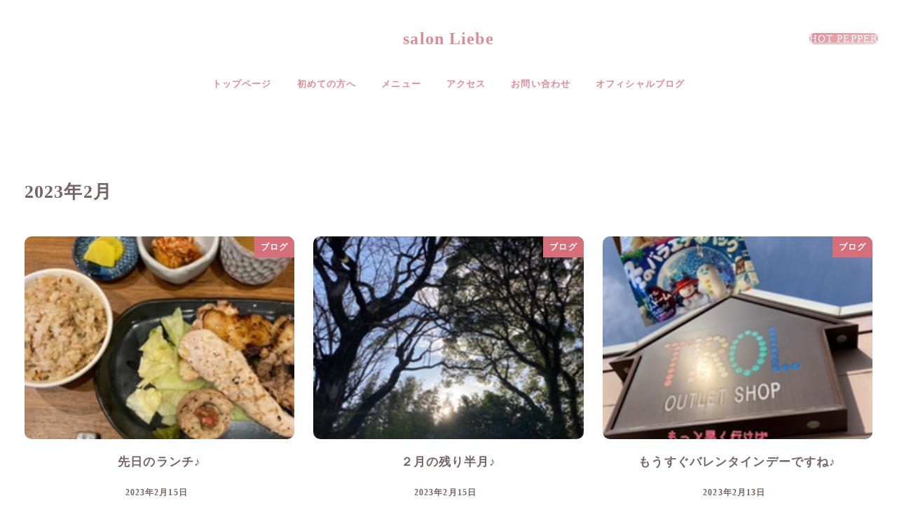

--- FILE ---
content_type: text/html; charset=UTF-8
request_url: https://salon-liebe.net/2023/02/
body_size: 13801
content:
<!DOCTYPE html>
<html lang="ja" data-sticky-footer="true" data-scrolled="false">

<head>
			<meta charset="UTF-8">
		<meta name="viewport" content="width=device-width, initial-scale=1, minimum-scale=1, viewport-fit=cover">
		<title>2023年2月 &#8211; salon Liebe</title>
<meta name='robots' content='max-image-preview:large' />
					<meta property="og:title" content="2023年2月">
		
					<meta property="og:type" content="blog">
		
					<meta property="og:url" content="https://salon-liebe.net/2023/02/">
		
		
					<meta property="og:site_name" content="salon Liebe">
		
					<meta property="og:description" content="福岡県の美肌コラーゲン脱毛ならLiebe【リーベ】">
		
					<meta property="og:locale" content="ja_JP">
		
				<link rel="alternate" type="application/rss+xml" title="salon Liebe &raquo; フィード" href="https://salon-liebe.net/feed/" />
<link rel="alternate" type="application/rss+xml" title="salon Liebe &raquo; コメントフィード" href="https://salon-liebe.net/comments/feed/" />
		<link rel="profile" href="http://gmpg.org/xfn/11">
				<style id='wp-img-auto-sizes-contain-inline-css' type='text/css'>
img:is([sizes=auto i],[sizes^="auto," i]){contain-intrinsic-size:3000px 1500px}
/*# sourceURL=wp-img-auto-sizes-contain-inline-css */
</style>
<link rel='stylesheet' id='sbi_styles-css' href='https://salon-liebe.net/wp-content/plugins/instagram-feed/css/sbi-styles.min.css?ver=6.6.1' type='text/css' media='all' />
<link rel='stylesheet' id='wp-like-me-box-css' href='https://salon-liebe.net/wp-content/themes/snow-monkey/vendor/inc2734/wp-like-me-box/src/assets/css/wp-like-me-box.css?ver=1719555818' type='text/css' media='all' />
<link rel='stylesheet' id='slick-carousel-css' href='https://salon-liebe.net/wp-content/themes/snow-monkey/vendor/inc2734/wp-awesome-widgets/src/assets/packages/slick-carousel/slick/slick.css?ver=1719555818' type='text/css' media='all' />
<link rel='stylesheet' id='slick-carousel-theme-css' href='https://salon-liebe.net/wp-content/themes/snow-monkey/vendor/inc2734/wp-awesome-widgets/src/assets/packages/slick-carousel/slick/slick-theme.css?ver=1719555818' type='text/css' media='all' />
<link rel='stylesheet' id='wp-awesome-widgets-css' href='https://salon-liebe.net/wp-content/themes/snow-monkey/vendor/inc2734/wp-awesome-widgets/src/assets/css/app.css?ver=1719555818' type='text/css' media='all' />
<link rel='stylesheet' id='wp-share-buttons-css' href='https://salon-liebe.net/wp-content/themes/snow-monkey/vendor/inc2734/wp-share-buttons/src/assets/css/wp-share-buttons.css?ver=1719555818' type='text/css' media='all' />
<link rel='stylesheet' id='wp-pure-css-gallery-css' href='https://salon-liebe.net/wp-content/themes/snow-monkey/vendor/inc2734/wp-pure-css-gallery/src/assets/css/wp-pure-css-gallery.css?ver=1719555818' type='text/css' media='all' />
<style id='wp-emoji-styles-inline-css' type='text/css'>

	img.wp-smiley, img.emoji {
		display: inline !important;
		border: none !important;
		box-shadow: none !important;
		height: 1em !important;
		width: 1em !important;
		margin: 0 0.07em !important;
		vertical-align: -0.1em !important;
		background: none !important;
		padding: 0 !important;
	}
/*# sourceURL=wp-emoji-styles-inline-css */
</style>
<style id='wp-block-library-inline-css' type='text/css'>
:root{--wp-block-synced-color:#7a00df;--wp-block-synced-color--rgb:122,0,223;--wp-bound-block-color:var(--wp-block-synced-color);--wp-editor-canvas-background:#ddd;--wp-admin-theme-color:#007cba;--wp-admin-theme-color--rgb:0,124,186;--wp-admin-theme-color-darker-10:#006ba1;--wp-admin-theme-color-darker-10--rgb:0,107,160.5;--wp-admin-theme-color-darker-20:#005a87;--wp-admin-theme-color-darker-20--rgb:0,90,135;--wp-admin-border-width-focus:2px}@media (min-resolution:192dpi){:root{--wp-admin-border-width-focus:1.5px}}.wp-element-button{cursor:pointer}:root .has-very-light-gray-background-color{background-color:#eee}:root .has-very-dark-gray-background-color{background-color:#313131}:root .has-very-light-gray-color{color:#eee}:root .has-very-dark-gray-color{color:#313131}:root .has-vivid-green-cyan-to-vivid-cyan-blue-gradient-background{background:linear-gradient(135deg,#00d084,#0693e3)}:root .has-purple-crush-gradient-background{background:linear-gradient(135deg,#34e2e4,#4721fb 50%,#ab1dfe)}:root .has-hazy-dawn-gradient-background{background:linear-gradient(135deg,#faaca8,#dad0ec)}:root .has-subdued-olive-gradient-background{background:linear-gradient(135deg,#fafae1,#67a671)}:root .has-atomic-cream-gradient-background{background:linear-gradient(135deg,#fdd79a,#004a59)}:root .has-nightshade-gradient-background{background:linear-gradient(135deg,#330968,#31cdcf)}:root .has-midnight-gradient-background{background:linear-gradient(135deg,#020381,#2874fc)}:root{--wp--preset--font-size--normal:16px;--wp--preset--font-size--huge:42px}.has-regular-font-size{font-size:1em}.has-larger-font-size{font-size:2.625em}.has-normal-font-size{font-size:var(--wp--preset--font-size--normal)}.has-huge-font-size{font-size:var(--wp--preset--font-size--huge)}.has-text-align-center{text-align:center}.has-text-align-left{text-align:left}.has-text-align-right{text-align:right}.has-fit-text{white-space:nowrap!important}#end-resizable-editor-section{display:none}.aligncenter{clear:both}.items-justified-left{justify-content:flex-start}.items-justified-center{justify-content:center}.items-justified-right{justify-content:flex-end}.items-justified-space-between{justify-content:space-between}.screen-reader-text{border:0;clip-path:inset(50%);height:1px;margin:-1px;overflow:hidden;padding:0;position:absolute;width:1px;word-wrap:normal!important}.screen-reader-text:focus{background-color:#ddd;clip-path:none;color:#444;display:block;font-size:1em;height:auto;left:5px;line-height:normal;padding:15px 23px 14px;text-decoration:none;top:5px;width:auto;z-index:100000}html :where(.has-border-color){border-style:solid}html :where([style*=border-top-color]){border-top-style:solid}html :where([style*=border-right-color]){border-right-style:solid}html :where([style*=border-bottom-color]){border-bottom-style:solid}html :where([style*=border-left-color]){border-left-style:solid}html :where([style*=border-width]){border-style:solid}html :where([style*=border-top-width]){border-top-style:solid}html :where([style*=border-right-width]){border-right-style:solid}html :where([style*=border-bottom-width]){border-bottom-style:solid}html :where([style*=border-left-width]){border-left-style:solid}html :where(img[class*=wp-image-]){height:auto;max-width:100%}:where(figure){margin:0 0 1em}html :where(.is-position-sticky){--wp-admin--admin-bar--position-offset:var(--wp-admin--admin-bar--height,0px)}@media screen and (max-width:600px){html :where(.is-position-sticky){--wp-admin--admin-bar--position-offset:0px}}

/*# sourceURL=wp-block-library-inline-css */
</style><style id='wp-block-paragraph-inline-css' type='text/css'>
.is-small-text{font-size:.875em}.is-regular-text{font-size:1em}.is-large-text{font-size:2.25em}.is-larger-text{font-size:3em}.has-drop-cap:not(:focus):first-letter{float:left;font-size:8.4em;font-style:normal;font-weight:100;line-height:.68;margin:.05em .1em 0 0;text-transform:uppercase}body.rtl .has-drop-cap:not(:focus):first-letter{float:none;margin-left:.1em}p.has-drop-cap.has-background{overflow:hidden}:root :where(p.has-background){padding:1.25em 2.375em}:where(p.has-text-color:not(.has-link-color)) a{color:inherit}p.has-text-align-left[style*="writing-mode:vertical-lr"],p.has-text-align-right[style*="writing-mode:vertical-rl"]{rotate:180deg}
/*# sourceURL=https://salon-liebe.net/wp-includes/blocks/paragraph/style.min.css */
</style>
<style id='global-styles-inline-css' type='text/css'>
:root{--wp--preset--aspect-ratio--square: 1;--wp--preset--aspect-ratio--4-3: 4/3;--wp--preset--aspect-ratio--3-4: 3/4;--wp--preset--aspect-ratio--3-2: 3/2;--wp--preset--aspect-ratio--2-3: 2/3;--wp--preset--aspect-ratio--16-9: 16/9;--wp--preset--aspect-ratio--9-16: 9/16;--wp--preset--color--black: #000000;--wp--preset--color--cyan-bluish-gray: #abb8c3;--wp--preset--color--white: #ffffff;--wp--preset--color--pale-pink: #f78da7;--wp--preset--color--vivid-red: #cf2e2e;--wp--preset--color--luminous-vivid-orange: #ff6900;--wp--preset--color--luminous-vivid-amber: #fcb900;--wp--preset--color--light-green-cyan: #7bdcb5;--wp--preset--color--vivid-green-cyan: #00d084;--wp--preset--color--pale-cyan-blue: #8ed1fc;--wp--preset--color--vivid-cyan-blue: #0693e3;--wp--preset--color--vivid-purple: #9b51e0;--wp--preset--color--sm-accent: var(--accent-color);--wp--preset--color--sm-sub-accent: var(--sub-accent-color);--wp--preset--color--sm-text: var(--_color-text);--wp--preset--color--sm-text-alt: var(--_color-white);--wp--preset--color--sm-lightest-gray: var(--_lightest-color-gray);--wp--preset--color--sm-lighter-gray: var(--_lighter-color-gray);--wp--preset--color--sm-light-gray: var(--_light-color-gray);--wp--preset--color--sm-gray: var(--_color-gray);--wp--preset--color--sm-dark-gray: var(--_dark-color-gray);--wp--preset--color--sm-darker-gray: var(--_darker-color-gray);--wp--preset--color--sm-darkest-gray: var(--_darkest-color-gray);--wp--preset--gradient--vivid-cyan-blue-to-vivid-purple: linear-gradient(135deg,rgb(6,147,227) 0%,rgb(155,81,224) 100%);--wp--preset--gradient--light-green-cyan-to-vivid-green-cyan: linear-gradient(135deg,rgb(122,220,180) 0%,rgb(0,208,130) 100%);--wp--preset--gradient--luminous-vivid-amber-to-luminous-vivid-orange: linear-gradient(135deg,rgb(252,185,0) 0%,rgb(255,105,0) 100%);--wp--preset--gradient--luminous-vivid-orange-to-vivid-red: linear-gradient(135deg,rgb(255,105,0) 0%,rgb(207,46,46) 100%);--wp--preset--gradient--very-light-gray-to-cyan-bluish-gray: linear-gradient(135deg,rgb(238,238,238) 0%,rgb(169,184,195) 100%);--wp--preset--gradient--cool-to-warm-spectrum: linear-gradient(135deg,rgb(74,234,220) 0%,rgb(151,120,209) 20%,rgb(207,42,186) 40%,rgb(238,44,130) 60%,rgb(251,105,98) 80%,rgb(254,248,76) 100%);--wp--preset--gradient--blush-light-purple: linear-gradient(135deg,rgb(255,206,236) 0%,rgb(152,150,240) 100%);--wp--preset--gradient--blush-bordeaux: linear-gradient(135deg,rgb(254,205,165) 0%,rgb(254,45,45) 50%,rgb(107,0,62) 100%);--wp--preset--gradient--luminous-dusk: linear-gradient(135deg,rgb(255,203,112) 0%,rgb(199,81,192) 50%,rgb(65,88,208) 100%);--wp--preset--gradient--pale-ocean: linear-gradient(135deg,rgb(255,245,203) 0%,rgb(182,227,212) 50%,rgb(51,167,181) 100%);--wp--preset--gradient--electric-grass: linear-gradient(135deg,rgb(202,248,128) 0%,rgb(113,206,126) 100%);--wp--preset--gradient--midnight: linear-gradient(135deg,rgb(2,3,129) 0%,rgb(40,116,252) 100%);--wp--preset--font-size--small: 13px;--wp--preset--font-size--medium: 20px;--wp--preset--font-size--large: 36px;--wp--preset--font-size--x-large: 42px;--wp--preset--font-size--sm-xs: 0.8rem;--wp--preset--font-size--sm-s: 0.88rem;--wp--preset--font-size--sm-m: 1rem;--wp--preset--font-size--sm-l: 1.14rem;--wp--preset--font-size--sm-xl: 1.33rem;--wp--preset--font-size--sm-2-xl: 1.6rem;--wp--preset--font-size--sm-3-xl: 2rem;--wp--preset--font-size--sm-4-xl: 2.66rem;--wp--preset--font-size--sm-5-xl: 4rem;--wp--preset--font-size--sm-6-xl: 8rem;--wp--preset--spacing--20: var(--_s-2);--wp--preset--spacing--30: var(--_s-1);--wp--preset--spacing--40: var(--_s1);--wp--preset--spacing--50: var(--_s2);--wp--preset--spacing--60: var(--_s3);--wp--preset--spacing--70: var(--_s4);--wp--preset--spacing--80: var(--_s5);--wp--preset--shadow--natural: 6px 6px 9px rgba(0, 0, 0, 0.2);--wp--preset--shadow--deep: 12px 12px 50px rgba(0, 0, 0, 0.4);--wp--preset--shadow--sharp: 6px 6px 0px rgba(0, 0, 0, 0.2);--wp--preset--shadow--outlined: 6px 6px 0px -3px rgb(255, 255, 255), 6px 6px rgb(0, 0, 0);--wp--preset--shadow--crisp: 6px 6px 0px rgb(0, 0, 0);--wp--custom--slim-width: 46rem;--wp--custom--content-max-width: var(--_global--container-max-width);--wp--custom--content-width: var(--wp--custom--content-max-width);--wp--custom--content-wide-width: calc(var(--wp--custom--content-width) + 240px);--wp--custom--has-sidebar-main-basis: var(--wp--custom--slim-width);--wp--custom--has-sidebar-sidebar-basis: 336px;}:root { --wp--style--global--content-size: var(--wp--custom--content-width);--wp--style--global--wide-size: var(--wp--custom--content-wide-width); }:where(body) { margin: 0; }.wp-site-blocks > .alignleft { float: left; margin-right: 2em; }.wp-site-blocks > .alignright { float: right; margin-left: 2em; }.wp-site-blocks > .aligncenter { justify-content: center; margin-left: auto; margin-right: auto; }:where(.wp-site-blocks) > * { margin-block-start: var(--_margin1); margin-block-end: 0; }:where(.wp-site-blocks) > :first-child { margin-block-start: 0; }:where(.wp-site-blocks) > :last-child { margin-block-end: 0; }:root { --wp--style--block-gap: var(--_margin1); }:root :where(.is-layout-flow) > :first-child{margin-block-start: 0;}:root :where(.is-layout-flow) > :last-child{margin-block-end: 0;}:root :where(.is-layout-flow) > *{margin-block-start: var(--_margin1);margin-block-end: 0;}:root :where(.is-layout-constrained) > :first-child{margin-block-start: 0;}:root :where(.is-layout-constrained) > :last-child{margin-block-end: 0;}:root :where(.is-layout-constrained) > *{margin-block-start: var(--_margin1);margin-block-end: 0;}:root :where(.is-layout-flex){gap: var(--_margin1);}:root :where(.is-layout-grid){gap: var(--_margin1);}.is-layout-flow > .alignleft{float: left;margin-inline-start: 0;margin-inline-end: 2em;}.is-layout-flow > .alignright{float: right;margin-inline-start: 2em;margin-inline-end: 0;}.is-layout-flow > .aligncenter{margin-left: auto !important;margin-right: auto !important;}.is-layout-constrained > .alignleft{float: left;margin-inline-start: 0;margin-inline-end: 2em;}.is-layout-constrained > .alignright{float: right;margin-inline-start: 2em;margin-inline-end: 0;}.is-layout-constrained > .aligncenter{margin-left: auto !important;margin-right: auto !important;}.is-layout-constrained > :where(:not(.alignleft):not(.alignright):not(.alignfull)){max-width: var(--wp--style--global--content-size);margin-left: auto !important;margin-right: auto !important;}.is-layout-constrained > .alignwide{max-width: var(--wp--style--global--wide-size);}body .is-layout-flex{display: flex;}.is-layout-flex{flex-wrap: wrap;align-items: center;}.is-layout-flex > :is(*, div){margin: 0;}body .is-layout-grid{display: grid;}.is-layout-grid > :is(*, div){margin: 0;}body{padding-top: 0px;padding-right: 0px;padding-bottom: 0px;padding-left: 0px;}a:where(:not(.wp-element-button)){color: var(--wp--preset--color--sm-accent);text-decoration: underline;}:root :where(.wp-element-button, .wp-block-button__link){background-color: var(--wp--preset--color--sm-accent);border-radius: var(--_global--border-radius);border-width: 0;color: var(--wp--preset--color--sm-text-alt);font-family: inherit;font-size: inherit;font-style: inherit;font-weight: inherit;letter-spacing: inherit;line-height: inherit;padding-top: calc(var(--_padding-1) * .5);padding-right: var(--_padding-1);padding-bottom: calc(var(--_padding-1) * .5);padding-left: var(--_padding-1);text-decoration: none;text-transform: inherit;}.has-black-color{color: var(--wp--preset--color--black) !important;}.has-cyan-bluish-gray-color{color: var(--wp--preset--color--cyan-bluish-gray) !important;}.has-white-color{color: var(--wp--preset--color--white) !important;}.has-pale-pink-color{color: var(--wp--preset--color--pale-pink) !important;}.has-vivid-red-color{color: var(--wp--preset--color--vivid-red) !important;}.has-luminous-vivid-orange-color{color: var(--wp--preset--color--luminous-vivid-orange) !important;}.has-luminous-vivid-amber-color{color: var(--wp--preset--color--luminous-vivid-amber) !important;}.has-light-green-cyan-color{color: var(--wp--preset--color--light-green-cyan) !important;}.has-vivid-green-cyan-color{color: var(--wp--preset--color--vivid-green-cyan) !important;}.has-pale-cyan-blue-color{color: var(--wp--preset--color--pale-cyan-blue) !important;}.has-vivid-cyan-blue-color{color: var(--wp--preset--color--vivid-cyan-blue) !important;}.has-vivid-purple-color{color: var(--wp--preset--color--vivid-purple) !important;}.has-sm-accent-color{color: var(--wp--preset--color--sm-accent) !important;}.has-sm-sub-accent-color{color: var(--wp--preset--color--sm-sub-accent) !important;}.has-sm-text-color{color: var(--wp--preset--color--sm-text) !important;}.has-sm-text-alt-color{color: var(--wp--preset--color--sm-text-alt) !important;}.has-sm-lightest-gray-color{color: var(--wp--preset--color--sm-lightest-gray) !important;}.has-sm-lighter-gray-color{color: var(--wp--preset--color--sm-lighter-gray) !important;}.has-sm-light-gray-color{color: var(--wp--preset--color--sm-light-gray) !important;}.has-sm-gray-color{color: var(--wp--preset--color--sm-gray) !important;}.has-sm-dark-gray-color{color: var(--wp--preset--color--sm-dark-gray) !important;}.has-sm-darker-gray-color{color: var(--wp--preset--color--sm-darker-gray) !important;}.has-sm-darkest-gray-color{color: var(--wp--preset--color--sm-darkest-gray) !important;}.has-black-background-color{background-color: var(--wp--preset--color--black) !important;}.has-cyan-bluish-gray-background-color{background-color: var(--wp--preset--color--cyan-bluish-gray) !important;}.has-white-background-color{background-color: var(--wp--preset--color--white) !important;}.has-pale-pink-background-color{background-color: var(--wp--preset--color--pale-pink) !important;}.has-vivid-red-background-color{background-color: var(--wp--preset--color--vivid-red) !important;}.has-luminous-vivid-orange-background-color{background-color: var(--wp--preset--color--luminous-vivid-orange) !important;}.has-luminous-vivid-amber-background-color{background-color: var(--wp--preset--color--luminous-vivid-amber) !important;}.has-light-green-cyan-background-color{background-color: var(--wp--preset--color--light-green-cyan) !important;}.has-vivid-green-cyan-background-color{background-color: var(--wp--preset--color--vivid-green-cyan) !important;}.has-pale-cyan-blue-background-color{background-color: var(--wp--preset--color--pale-cyan-blue) !important;}.has-vivid-cyan-blue-background-color{background-color: var(--wp--preset--color--vivid-cyan-blue) !important;}.has-vivid-purple-background-color{background-color: var(--wp--preset--color--vivid-purple) !important;}.has-sm-accent-background-color{background-color: var(--wp--preset--color--sm-accent) !important;}.has-sm-sub-accent-background-color{background-color: var(--wp--preset--color--sm-sub-accent) !important;}.has-sm-text-background-color{background-color: var(--wp--preset--color--sm-text) !important;}.has-sm-text-alt-background-color{background-color: var(--wp--preset--color--sm-text-alt) !important;}.has-sm-lightest-gray-background-color{background-color: var(--wp--preset--color--sm-lightest-gray) !important;}.has-sm-lighter-gray-background-color{background-color: var(--wp--preset--color--sm-lighter-gray) !important;}.has-sm-light-gray-background-color{background-color: var(--wp--preset--color--sm-light-gray) !important;}.has-sm-gray-background-color{background-color: var(--wp--preset--color--sm-gray) !important;}.has-sm-dark-gray-background-color{background-color: var(--wp--preset--color--sm-dark-gray) !important;}.has-sm-darker-gray-background-color{background-color: var(--wp--preset--color--sm-darker-gray) !important;}.has-sm-darkest-gray-background-color{background-color: var(--wp--preset--color--sm-darkest-gray) !important;}.has-black-border-color{border-color: var(--wp--preset--color--black) !important;}.has-cyan-bluish-gray-border-color{border-color: var(--wp--preset--color--cyan-bluish-gray) !important;}.has-white-border-color{border-color: var(--wp--preset--color--white) !important;}.has-pale-pink-border-color{border-color: var(--wp--preset--color--pale-pink) !important;}.has-vivid-red-border-color{border-color: var(--wp--preset--color--vivid-red) !important;}.has-luminous-vivid-orange-border-color{border-color: var(--wp--preset--color--luminous-vivid-orange) !important;}.has-luminous-vivid-amber-border-color{border-color: var(--wp--preset--color--luminous-vivid-amber) !important;}.has-light-green-cyan-border-color{border-color: var(--wp--preset--color--light-green-cyan) !important;}.has-vivid-green-cyan-border-color{border-color: var(--wp--preset--color--vivid-green-cyan) !important;}.has-pale-cyan-blue-border-color{border-color: var(--wp--preset--color--pale-cyan-blue) !important;}.has-vivid-cyan-blue-border-color{border-color: var(--wp--preset--color--vivid-cyan-blue) !important;}.has-vivid-purple-border-color{border-color: var(--wp--preset--color--vivid-purple) !important;}.has-sm-accent-border-color{border-color: var(--wp--preset--color--sm-accent) !important;}.has-sm-sub-accent-border-color{border-color: var(--wp--preset--color--sm-sub-accent) !important;}.has-sm-text-border-color{border-color: var(--wp--preset--color--sm-text) !important;}.has-sm-text-alt-border-color{border-color: var(--wp--preset--color--sm-text-alt) !important;}.has-sm-lightest-gray-border-color{border-color: var(--wp--preset--color--sm-lightest-gray) !important;}.has-sm-lighter-gray-border-color{border-color: var(--wp--preset--color--sm-lighter-gray) !important;}.has-sm-light-gray-border-color{border-color: var(--wp--preset--color--sm-light-gray) !important;}.has-sm-gray-border-color{border-color: var(--wp--preset--color--sm-gray) !important;}.has-sm-dark-gray-border-color{border-color: var(--wp--preset--color--sm-dark-gray) !important;}.has-sm-darker-gray-border-color{border-color: var(--wp--preset--color--sm-darker-gray) !important;}.has-sm-darkest-gray-border-color{border-color: var(--wp--preset--color--sm-darkest-gray) !important;}.has-vivid-cyan-blue-to-vivid-purple-gradient-background{background: var(--wp--preset--gradient--vivid-cyan-blue-to-vivid-purple) !important;}.has-light-green-cyan-to-vivid-green-cyan-gradient-background{background: var(--wp--preset--gradient--light-green-cyan-to-vivid-green-cyan) !important;}.has-luminous-vivid-amber-to-luminous-vivid-orange-gradient-background{background: var(--wp--preset--gradient--luminous-vivid-amber-to-luminous-vivid-orange) !important;}.has-luminous-vivid-orange-to-vivid-red-gradient-background{background: var(--wp--preset--gradient--luminous-vivid-orange-to-vivid-red) !important;}.has-very-light-gray-to-cyan-bluish-gray-gradient-background{background: var(--wp--preset--gradient--very-light-gray-to-cyan-bluish-gray) !important;}.has-cool-to-warm-spectrum-gradient-background{background: var(--wp--preset--gradient--cool-to-warm-spectrum) !important;}.has-blush-light-purple-gradient-background{background: var(--wp--preset--gradient--blush-light-purple) !important;}.has-blush-bordeaux-gradient-background{background: var(--wp--preset--gradient--blush-bordeaux) !important;}.has-luminous-dusk-gradient-background{background: var(--wp--preset--gradient--luminous-dusk) !important;}.has-pale-ocean-gradient-background{background: var(--wp--preset--gradient--pale-ocean) !important;}.has-electric-grass-gradient-background{background: var(--wp--preset--gradient--electric-grass) !important;}.has-midnight-gradient-background{background: var(--wp--preset--gradient--midnight) !important;}.has-small-font-size{font-size: var(--wp--preset--font-size--small) !important;}.has-medium-font-size{font-size: var(--wp--preset--font-size--medium) !important;}.has-large-font-size{font-size: var(--wp--preset--font-size--large) !important;}.has-x-large-font-size{font-size: var(--wp--preset--font-size--x-large) !important;}.has-sm-xs-font-size{font-size: var(--wp--preset--font-size--sm-xs) !important;}.has-sm-s-font-size{font-size: var(--wp--preset--font-size--sm-s) !important;}.has-sm-m-font-size{font-size: var(--wp--preset--font-size--sm-m) !important;}.has-sm-l-font-size{font-size: var(--wp--preset--font-size--sm-l) !important;}.has-sm-xl-font-size{font-size: var(--wp--preset--font-size--sm-xl) !important;}.has-sm-2-xl-font-size{font-size: var(--wp--preset--font-size--sm-2-xl) !important;}.has-sm-3-xl-font-size{font-size: var(--wp--preset--font-size--sm-3-xl) !important;}.has-sm-4-xl-font-size{font-size: var(--wp--preset--font-size--sm-4-xl) !important;}.has-sm-5-xl-font-size{font-size: var(--wp--preset--font-size--sm-5-xl) !important;}.has-sm-6-xl-font-size{font-size: var(--wp--preset--font-size--sm-6-xl) !important;}
/*# sourceURL=global-styles-inline-css */
</style>

<link rel='stylesheet' id='wp-oembed-blog-card-css' href='https://salon-liebe.net/wp-content/themes/snow-monkey/vendor/inc2734/wp-oembed-blog-card/src/assets/css/app.css?ver=1719555818' type='text/css' media='all' />
<link rel='stylesheet' id='spider-css' href='https://salon-liebe.net/wp-content/plugins/snow-monkey-blocks/dist/packages/spider/dist/css/spider.css?ver=1732252966' type='text/css' media='all' />
<link rel='stylesheet' id='snow-monkey-blocks-css' href='https://salon-liebe.net/wp-content/plugins/snow-monkey-blocks/dist/css/blocks.css?ver=1732252966' type='text/css' media='all' />
<link rel='stylesheet' id='snow-monkey-editor-css' href='https://salon-liebe.net/wp-content/plugins/snow-monkey-editor/dist/css/app.css?ver=1732252968' type='text/css' media='all' />
<link rel='stylesheet' id='snow-monkey-forms-css' href='https://salon-liebe.net/wp-content/plugins/snow-monkey-forms/dist/css/app.css?ver=1732252973' type='text/css' media='all' />
<link rel='stylesheet' id='snow-monkey-snow-monkey-forms-app-css' href='https://salon-liebe.net/wp-content/themes/snow-monkey/assets/css/dependency/snow-monkey-forms/app.css?ver=1719555818' type='text/css' media='all' />
<link rel='stylesheet' id='snow-monkey-snow-monkey-forms-theme-css' href='https://salon-liebe.net/wp-content/themes/snow-monkey/assets/css/dependency/snow-monkey-forms/app-theme.css?ver=1719555818' type='text/css' media='all' />
<link rel='stylesheet' id='snow-monkey-snow-monkey-blocks-app-css' href='https://salon-liebe.net/wp-content/themes/snow-monkey/assets/css/dependency/snow-monkey-blocks/app.css?ver=1719555818' type='text/css' media='all' />
<link rel='stylesheet' id='snow-monkey-snow-monkey-blocks-theme-css' href='https://salon-liebe.net/wp-content/themes/snow-monkey/assets/css/dependency/snow-monkey-blocks/app-theme.css?ver=1719555818' type='text/css' media='all' />
<link rel='stylesheet' id='snow-monkey-app-css' href='https://salon-liebe.net/wp-content/themes/snow-monkey/assets/css/app/app.css?ver=1719555818' type='text/css' media='all' />
<style id='snow-monkey-app-inline-css' type='text/css'>
input[type="email"],input[type="number"],input[type="password"],input[type="search"],input[type="tel"],input[type="text"],input[type="url"],textarea { font-size: 15px }
:root { --_margin-scale: 1;--_space: 1.8rem;--_space-unitless: 1.8;--accent-color: #d76f7b;--wp--preset--color--accent-color: var(--accent-color);--dark-accent-color: #af313f;--light-accent-color: #edbfc4;--lighter-accent-color: #fcf5f6;--lightest-accent-color: #ffffff;--sub-accent-color: #e9a7ab;--wp--preset--color--sub-accent-color: var(--sub-accent-color);--dark-sub-accent-color: #d5555d;--light-sub-accent-color: #fdf9f9;--lighter-sub-accent-color: #ffffff;--lightest-sub-accent-color: #ffffff;--header-text-color: #d76f7b;--overlay-header-text-color: #d76f7b;--drop-nav-text-color: #d76f7b;--_half-leading: 0.4;--font-family: serif;--_global--font-family: var(--font-family);--_global--font-size-px: 15px }
html { letter-spacing: 0.07rem }
.p-infobar__inner { background-color: #d76f7b }
.p-infobar__content { color: #fff }
/*# sourceURL=snow-monkey-app-inline-css */
</style>
<link rel='stylesheet' id='snow-monkey-theme-css' href='https://salon-liebe.net/wp-content/themes/snow-monkey/assets/css/app/app-theme.css?ver=1719555818' type='text/css' media='all' />
<style id='snow-monkey-theme-inline-css' type='text/css'>
:root { --entry-content-h2-background-color: #f7f7f7;--entry-content-h2-padding: calc(var(--_space) * 0.25) calc(var(--_space) * 0.25) calc(var(--_space) * 0.25) calc(var(--_space) * 0.5);--entry-content-h3-border-bottom: 1px solid #eee;--entry-content-h3-padding: 0 0 calc(var(--_space) * 0.25);--widget-title-display: flex;--widget-title-flex-direction: row;--widget-title-align-items: center;--widget-title-justify-content: center;--widget-title-pseudo-display: block;--widget-title-pseudo-content: "";--widget-title-pseudo-height: 1px;--widget-title-pseudo-background-color: #111;--widget-title-pseudo-flex: 1 0 0%;--widget-title-pseudo-min-width: 20px;--widget-title-before-margin-right: .5em;--widget-title-after-margin-left: .5em }
body { --entry-content-h2-border-left: 1px solid var(--wp--preset--color--sm-accent) }
/*# sourceURL=snow-monkey-theme-inline-css */
</style>
<link rel='stylesheet' id='RJE_R002LP_common-css' href='https://salon-liebe.net/wp-content/plugins/ruijinen-block-patterns-r002-lp/dist/css/common.css?ver=1732252977' type='text/css' media='all' />
<link rel='stylesheet' id='snow-monkey-blocks-background-parallax-css' href='https://salon-liebe.net/wp-content/plugins/snow-monkey-blocks/dist/css/background-parallax.css?ver=1732252966' type='text/css' media='all' />
<link rel='stylesheet' id='snow-monkey-editor@view-css' href='https://salon-liebe.net/wp-content/plugins/snow-monkey-editor/dist/css/view.css?ver=1732252968' type='text/css' media='all' />
<link rel='stylesheet' id='snow-monkey-footer-cta-css' href='https://salon-liebe.net/wp-content/plugins/snow-monkey-footer-cta/dist/css/app.css?ver=1732252969' type='text/css' media='all' />
<style id='snow-monkey-footer-cta-inline-css' type='text/css'>
.p-footer-cta.p-footer-cta { background-color: rgba(255,255,255, 0.9) }
.p-footer-cta__primary-btn { background-color: #52b534 }
@media (min-width: 64em) { .p-footer-cta__primary-btn:hover,.p-footer-cta__primary-btn:active,.p-footer-cta__primary-btn:focus { background-color: #49a12e } }
.p-footer-cta__secondary-btn { background-color: #d76f7b }
@media (min-width: 64em) { .p-footer-cta__secondary-btn:hover,.p-footer-cta__secondary-btn:active,.p-footer-cta__secondary-btn:focus { background-color: #d15b69 } }
.p-footer-cta__text { color: #333 }
/*# sourceURL=snow-monkey-footer-cta-inline-css */
</style>
<link rel='stylesheet' id='snow-monkey-custom-widgets-app-css' href='https://salon-liebe.net/wp-content/themes/snow-monkey/assets/css/custom-widgets/app.css?ver=1719555818' type='text/css' media='all' />
<link rel='stylesheet' id='snow-monkey-custom-widgets-theme-css' href='https://salon-liebe.net/wp-content/themes/snow-monkey/assets/css/custom-widgets/app-theme.css?ver=1719555818' type='text/css' media='all' />
<link rel='stylesheet' id='snow-monkey-block-library-app-css' href='https://salon-liebe.net/wp-content/themes/snow-monkey/assets/css/block-library/app.css?ver=1719555818' type='text/css' media='all' />
<link rel='stylesheet' id='snow-monkey-block-library-theme-css' href='https://salon-liebe.net/wp-content/themes/snow-monkey/assets/css/block-library/app-theme.css?ver=1719555818' type='text/css' media='all' />
<link rel='stylesheet' id='is-style-RJE_R002LP_hero_media_and_text-front-css' href='https://salon-liebe.net/wp-content/plugins/ruijinen-block-patterns-r002-lp/dist/css/block-styles/snow-monkey-blocks/section-with-bgimage/RJE_R002LP_hero_media_and_text/style-front.css?ver=1732252977' type='text/css' media='all' />
<link rel='stylesheet' id='is-style-RJE_R002LP_spacer_top-front-css' href='https://salon-liebe.net/wp-content/plugins/ruijinen-block-patterns-r002-lp/dist/css/block-styles/core/spacer/RJE_R002LP_spacer_top/style-front.css?ver=1732252977' type='text/css' media='all' />
<link rel='stylesheet' id='is-style-RJE_R002LP_spacer_bottom-front-css' href='https://salon-liebe.net/wp-content/plugins/ruijinen-block-patterns-r002-lp/dist/css/block-styles/core/spacer/RJE_R002LP_spacer_bottom/style-front.css?ver=1732252977' type='text/css' media='all' />
<link rel='stylesheet' id='is-style-RJE_R002LP_hero_one_column-front-css' href='https://salon-liebe.net/wp-content/plugins/ruijinen-block-patterns-r002-lp/dist/css/block-styles/snow-monkey-blocks/section-with-bgimage/RJE_R002LP_hero_one_column/style-front.css?ver=1732252977' type='text/css' media='all' />
<link rel='stylesheet' id='is-style-RJE_R002LP_message_normal-front-css' href='https://salon-liebe.net/wp-content/plugins/ruijinen-block-patterns-r002-lp/dist/css/block-styles/snow-monkey-blocks/section/RJE_R002LP_message_normal/style-front.css?ver=1732252977' type='text/css' media='all' />
<link rel='stylesheet' id='is-style-RJE_R002LP_message_accent-front-css' href='https://salon-liebe.net/wp-content/plugins/ruijinen-block-patterns-r002-lp/dist/css/block-styles/snow-monkey-blocks/section/RJE_R002LP_message_accent/style-front.css?ver=1732252977' type='text/css' media='all' />
<link rel='stylesheet' id='is-style-RJE_R002LP_message_accent2-front-css' href='https://salon-liebe.net/wp-content/plugins/ruijinen-block-patterns-r002-lp/dist/css/block-styles/snow-monkey-blocks/section/RJE_R002LP_message_accent2/style-front.css?ver=1732252977' type='text/css' media='all' />
<link rel='stylesheet' id='is-style-RJE_R002LP_section1-front-css' href='https://salon-liebe.net/wp-content/plugins/ruijinen-block-patterns-r002-lp/dist/css/block-styles/snow-monkey-blocks/section/RJE_R002LP_section1/style-front.css?ver=1732252977' type='text/css' media='all' />
<link rel='stylesheet' id='is-style-RJE_R002LP_flow_panels-front-css' href='https://salon-liebe.net/wp-content/plugins/ruijinen-block-patterns-r002-lp/dist/css/block-styles/snow-monkey-blocks/panels/RJE_R002LP_flow_panels/style-front.css?ver=1732252977' type='text/css' media='all' />
<link rel='stylesheet' id='is-style-RJE_R002LP_merit_panels-front-css' href='https://salon-liebe.net/wp-content/plugins/ruijinen-block-patterns-r002-lp/dist/css/block-styles/snow-monkey-blocks/panels/RJE_R002LP_merit_panels/style-front.css?ver=1732252977' type='text/css' media='all' />
<link rel='stylesheet' id='is-style-RJE_R002LP_voices_items-front-css' href='https://salon-liebe.net/wp-content/plugins/ruijinen-block-patterns-r002-lp/dist/css/block-styles/snow-monkey-blocks/items/RJE_R002LP_voices_items/style-front.css?ver=1732252977' type='text/css' media='all' />
<link rel='stylesheet' id='is-style-RJE_R000HELPER_fullwidth_min_padding-front-css' href='https://salon-liebe.net/wp-content/plugins/ruijinen-block-patterns/dist/css/block-styles/core/group/RJE_R000HELPER_fullwidth_min_padding/style-front.css?ver=1732252975' type='text/css' media='all' />
<link rel='stylesheet' id='is-style-RJE_R000HELPER_enforcement_fullwidth-front-css' href='https://salon-liebe.net/wp-content/plugins/ruijinen-block-patterns/dist/css/block-styles/core/group/RJE_R000HELPER_enforcement_fullwidth/style-front.css?ver=1732252975' type='text/css' media='all' />
<link rel='stylesheet' id='is-style-RJE_R002LP_faq_items-front-css' href='https://salon-liebe.net/wp-content/plugins/ruijinen-block-patterns-r002-lp/dist/css/block-styles/snow-monkey-blocks/accordion/RJE_R002LP_faq_items/style-front.css?ver=1732252977' type='text/css' media='all' />
<link rel='stylesheet' id='is-style-RJE_R002LP_gallery_items-front-css' href='https://salon-liebe.net/wp-content/plugins/ruijinen-block-patterns-r002-lp/dist/css/block-styles/snow-monkey-blocks/items/RJE_R002LP_gallery_items/style-front.css?ver=1732252977' type='text/css' media='all' />
<link rel='stylesheet' id='is-style-RJE_R002LP_variation_items-front-css' href='https://salon-liebe.net/wp-content/plugins/ruijinen-block-patterns-r002-lp/dist/css/block-styles/snow-monkey-blocks/items/RJE_R002LP_variation_items/style-front.css?ver=1732252977' type='text/css' media='all' />
<link rel='stylesheet' id='is-style-RJE_R002LP_media_list_items-front-css' href='https://salon-liebe.net/wp-content/plugins/ruijinen-block-patterns-r002-lp/dist/css/block-styles/snow-monkey-blocks/items/RJE_R002LP_media_list_items/style-front.css?ver=1732252977' type='text/css' media='all' />
<link rel='stylesheet' id='is-style-RJE_R002LP_corp_list_items-front-css' href='https://salon-liebe.net/wp-content/plugins/ruijinen-block-patterns-r002-lp/dist/css/block-styles/snow-monkey-blocks/items/RJE_R002LP_corp_list_items/style-front.css?ver=1732252977' type='text/css' media='all' />
<link rel='stylesheet' id='is-style-RJE_R002LP_spec_content-front-css' href='https://salon-liebe.net/wp-content/plugins/ruijinen-block-patterns-r002-lp/dist/css/block-styles/snow-monkey-blocks/media-text/RJE_R002LP_spec_content/style-front.css?ver=1732252977' type='text/css' media='all' />
<link rel='stylesheet' id='is-style-RJE_R002LP_news_list-front-css' href='https://salon-liebe.net/wp-content/plugins/ruijinen-block-patterns-r002-lp/dist/css/block-styles/snow-monkey-blocks/recent-posts/RJE_R002LP_news_list/style-front.css?ver=1732252977' type='text/css' media='all' />
<link rel='stylesheet' id='is-style-RJE_R002LP_price_list-front-css' href='https://salon-liebe.net/wp-content/plugins/ruijinen-block-patterns-r002-lp/dist/css/block-styles/snow-monkey-blocks/pricing-table/RJE_R002LP_price_list/style-front.css?ver=1732252977' type='text/css' media='all' />
<link rel='stylesheet' id='is-style-RJE_R002LP_cta-front-css' href='https://salon-liebe.net/wp-content/plugins/ruijinen-block-patterns-r002-lp/dist/css/block-styles/snow-monkey-blocks/section-with-bgimage/RJE_R002LP_cta/style-front.css?ver=1732252977' type='text/css' media='all' />
<link rel='stylesheet' id='is-style-RJE_R002LP_cta_fix-front-css' href='https://salon-liebe.net/wp-content/plugins/ruijinen-block-patterns-r002-lp/dist/css/block-styles/snow-monkey-blocks/items/RJE_R002LP_cta_fix/style-front.css?ver=1732252977' type='text/css' media='all' />
<script type="text/javascript" id="wp-oembed-blog-card-js-extra">
/* <![CDATA[ */
var WP_OEMBED_BLOG_CARD = {"endpoint":"https://salon-liebe.net/wp-json/wp-oembed-blog-card/v1"};
//# sourceURL=wp-oembed-blog-card-js-extra
/* ]]> */
</script>
<script type="text/javascript" src="https://salon-liebe.net/wp-content/themes/snow-monkey/vendor/inc2734/wp-oembed-blog-card/src/assets/js/app.js?ver=1719555818" id="wp-oembed-blog-card-js" defer="defer" data-wp-strategy="defer"></script>
<script type="text/javascript" src="https://salon-liebe.net/wp-content/themes/snow-monkey/vendor/inc2734/wp-contents-outline/src/assets/packages/@inc2734/contents-outline/dist/index.js?ver=1719555818" id="contents-outline-js" defer="defer" data-wp-strategy="defer"></script>
<script type="text/javascript" src="https://salon-liebe.net/wp-content/themes/snow-monkey/vendor/inc2734/wp-contents-outline/src/assets/js/app.js?ver=1719555818" id="wp-contents-outline-js" defer="defer" data-wp-strategy="defer"></script>
<script type="text/javascript" id="wp-share-buttons-js-extra">
/* <![CDATA[ */
var inc2734_wp_share_buttons = {"copy_success":"\u30b3\u30d4\u30fc\u3057\u307e\u3057\u305f\uff01","copy_failed":"\u30b3\u30d4\u30fc\u306b\u5931\u6557\u3057\u307e\u3057\u305f\uff01"};
//# sourceURL=wp-share-buttons-js-extra
/* ]]> */
</script>
<script type="text/javascript" src="https://salon-liebe.net/wp-content/themes/snow-monkey/vendor/inc2734/wp-share-buttons/src/assets/js/wp-share-buttons.js?ver=1719555818" id="wp-share-buttons-js" defer="defer" data-wp-strategy="defer"></script>
<script type="text/javascript" src="https://salon-liebe.net/wp-content/plugins/snow-monkey-blocks/dist/packages/spider/dist/js/spider.js?ver=1732252966" id="spider-js" defer="defer" data-wp-strategy="defer"></script>
<script type="text/javascript" src="https://salon-liebe.net/wp-content/themes/snow-monkey/assets/js/dependency/snow-monkey-blocks/app.js?ver=1719555818" id="snow-monkey-snow-monkey-blocks-js" defer="defer" data-wp-strategy="defer"></script>
<script type="text/javascript" src="https://salon-liebe.net/wp-content/plugins/snow-monkey-editor/dist/js/app.js?ver=1732252968" id="snow-monkey-editor-js" defer="defer" data-wp-strategy="defer"></script>
<script type="text/javascript" src="https://salon-liebe.net/wp-content/themes/snow-monkey/assets/js/hash-nav.js?ver=1719555818" id="snow-monkey-hash-nav-js" defer="defer" data-wp-strategy="defer"></script>
<script type="text/javascript" id="snow-monkey-js-extra">
/* <![CDATA[ */
var snow_monkey = {"home_url":"https://salon-liebe.net","children_expander_open_label":"\u30b5\u30d6\u30e1\u30cb\u30e5\u30fc\u3092\u958b\u304f","children_expander_close_label":"\u30b5\u30d6\u30e1\u30cb\u30e5\u30fc\u3092\u9589\u3058\u308b"};
var inc2734_wp_share_buttons_facebook = {"endpoint":"https://salon-liebe.net/wp-admin/admin-ajax.php","action":"inc2734_wp_share_buttons_facebook","_ajax_nonce":"5d08705091"};
var inc2734_wp_share_buttons_twitter = {"endpoint":"https://salon-liebe.net/wp-admin/admin-ajax.php","action":"inc2734_wp_share_buttons_twitter","_ajax_nonce":"aa47e44728"};
var inc2734_wp_share_buttons_hatena = {"endpoint":"https://salon-liebe.net/wp-admin/admin-ajax.php","action":"inc2734_wp_share_buttons_hatena","_ajax_nonce":"e24b8a6edd"};
var inc2734_wp_share_buttons_feedly = {"endpoint":"https://salon-liebe.net/wp-admin/admin-ajax.php","action":"inc2734_wp_share_buttons_feedly","_ajax_nonce":"1ebffdc655"};
//# sourceURL=snow-monkey-js-extra
/* ]]> */
</script>
<script type="text/javascript" src="https://salon-liebe.net/wp-content/themes/snow-monkey/assets/js/app.js?ver=1719555818" id="snow-monkey-js" defer="defer" data-wp-strategy="defer"></script>
<script type="text/javascript" src="https://salon-liebe.net/wp-content/themes/snow-monkey/assets/packages/fontawesome-free/all.min.js?ver=1719555818" id="fontawesome6-js" defer="defer" data-wp-strategy="defer"></script>
<script type="text/javascript" src="https://salon-liebe.net/wp-content/themes/snow-monkey/assets/js/widgets.js?ver=1719555818" id="snow-monkey-widgets-js" defer="defer" data-wp-strategy="defer"></script>
<script type="text/javascript" src="https://salon-liebe.net/wp-content/themes/snow-monkey/assets/js/page-top.js?ver=1719555818" id="snow-monkey-page-top-js" defer="defer" data-wp-strategy="defer"></script>
<script type="text/javascript" src="https://salon-liebe.net/wp-content/themes/snow-monkey/assets/js/smooth-scroll.js?ver=1719555818" id="snow-monkey-smooth-scroll-js" defer="defer" data-wp-strategy="defer"></script>
<script type="text/javascript" src="https://salon-liebe.net/wp-content/themes/snow-monkey/assets/js/drop-nav.js?ver=1719555818" id="snow-monkey-drop-nav-js" defer="defer" data-wp-strategy="defer"></script>
<script type="text/javascript" src="https://salon-liebe.net/wp-content/themes/snow-monkey/assets/js/global-nav.js?ver=1719555818" id="snow-monkey-global-nav-js" defer="defer" data-wp-strategy="defer"></script>
<link rel="https://api.w.org/" href="https://salon-liebe.net/wp-json/" /><link rel="EditURI" type="application/rsd+xml" title="RSD" href="https://salon-liebe.net/xmlrpc.php?rsd" />
<meta name="generator" content="WordPress 6.9" />
		<script type="application/ld+json">
			{"@context":"http:\/\/schema.org","@type":"WebSite","publisher":{"@type":"Organization","url":"https:\/\/salon-liebe.net","name":"salon Liebe","logo":{"@type":"ImageObject","url":false}}}		</script>
							<meta name="twitter:card" content="summary">
		
						<meta name="theme-color" content="#d76f7b">
		<noscript><style>.lazyload[data-src]{display:none !important;}</style></noscript><style>.lazyload{background-image:none !important;}.lazyload:before{background-image:none !important;}</style><link rel="icon" href="https://salon-liebe.net/wp-content/uploads/2022/04/salon-Liebe-150x150.png" sizes="32x32" />
<link rel="icon" href="https://salon-liebe.net/wp-content/uploads/2022/04/salon-Liebe-300x300.png" sizes="192x192" />
<link rel="apple-touch-icon" href="https://salon-liebe.net/wp-content/uploads/2022/04/salon-Liebe-300x300.png" />
<meta name="msapplication-TileImage" content="https://salon-liebe.net/wp-content/uploads/2022/04/salon-Liebe-300x300.png" />
		<style type="text/css" id="wp-custom-css">
			/* 文字色を変更 */
body {
  color: #766363;
}

.smb-panels__item__title{
	color: #766363;
}
.smb-panels__item__content{
	color: #766363;
}

.smb-accordion__item__title{
		color: #766363;
}

/*フッター色変更*/
.c-copyright{
	background-color: #f5e4e7;
	color:#545454;
}

/*記事ページのページタイトルをひと回り小さくする*/
.c-entry__title {
font-size: 1.5rem;
}
@media (min-width: 40em) {
.c-entry__title {
font-size: 1.75rem;
}
}

/*古い投稿を消す*/
.c-prev-next-nav {
  display: none;
}

/*記事概要を消す*/
.c-entry-summary__content {
  display: none;
}

/*「この記事を書いた人」「トラックバック」を消す*/
.c-meta__item--author , .p-trackbacks{
display:none;
}

/* トップページブログ記事 */
.c-meta{
display:none;
}
.c-entry-summary__content{
display:none;
}
.c-entry-summary__title{
text-align:center;
}

/*上へ戻るボタンを丸く*/
.c-page-top{
border-radius: 30px;
}

.l-body:not(.home) .l-contents {
margin-top: 100px;
}

.l-header{
	opacity:0.8;
}

/*Googleマップ*/
.map {
filter: sepia(10%);
}
.map:hover {
filter:none;
}

.sha{
	text-shadow: 0 0 15px #fff,0 0 15px #fff;
}

.is-style-RJE_R002LP_voices_items:not(:root) .smb-items__item::before {
 background: url() no-repeat center center;   
    background-size: contain;}

.smb-section_pb0 {
  padding-bottom: 0;
}

.l-contents__container:not(.home){
margin-top:100px;
}

.c-entry-summary__figure {
	border-radius: 10px;
}
		</style>
		</head>

<body class="archive date wp-theme-snow-monkey l-body--one-column l-body" id="body"
	data-has-sidebar="false"
	data-is-full-template="false"
	data-is-slim-width="false"
	data-header-layout="center"
		ontouchstart=""
	>

			<div id="page-start"></div>
			
	
<nav
	id="drawer-nav"
	class="c-drawer c-drawer--fixed c-drawer--highlight-type-background-color"
	role="navigation"
	aria-hidden="true"
	aria-labelledby="hamburger-btn"
>
	<div class="c-drawer__inner">
		<div class="c-drawer__focus-point" tabindex="-1"></div>
		
		
		<ul id="menu-%e3%82%b0%e3%83%ad%e3%83%bc%e3%83%90%e3%83%ab%e3%83%a1%e3%83%8b%e3%83%a5%e3%83%bc" class="c-drawer__menu"><li id="menu-item-39" class="menu-item menu-item-type-post_type menu-item-object-page menu-item-home menu-item-39 c-drawer__item"><a href="https://salon-liebe.net/">トップページ</a></li>
<li id="menu-item-40" class="menu-item menu-item-type-post_type menu-item-object-page menu-item-40 c-drawer__item"><a href="https://salon-liebe.net/about/">初めての方へ</a></li>
<li id="menu-item-43" class="menu-item menu-item-type-post_type menu-item-object-page menu-item-43 c-drawer__item"><a href="https://salon-liebe.net/menu/">メニュー</a></li>
<li id="menu-item-41" class="menu-item menu-item-type-post_type menu-item-object-page menu-item-41 c-drawer__item"><a href="https://salon-liebe.net/access/">アクセス</a></li>
<li id="menu-item-42" class="menu-item menu-item-type-post_type menu-item-object-page menu-item-42 c-drawer__item"><a href="https://salon-liebe.net/contact/">お問い合わせ</a></li>
<li id="menu-item-208" class="menu-item menu-item-type-post_type menu-item-object-page current_page_parent menu-item-208 c-drawer__item"><a href="https://salon-liebe.net/blog/">オフィシャルブログ</a></li>
</ul>
		
			</div>
</nav>
<div class="c-drawer-close-zone" aria-hidden="true" aria-controls="drawer-nav"></div>

	<div class="l-container">
		
<header class="l-header l-header--center l-header--sticky-overlay-colored-sm l-header--sticky-overlay-colored-lg" role="banner">
	
	<div class="l-header__content">
		
<div class="l-center-header" data-has-global-nav="true">
	<div class="c-container">
		
		<div class="l-center-header__row">
			<div class="c-row c-row--margin-s c-row--lg-margin c-row--middle c-row--between c-row--nowrap">
									<div
						class="c-row__col c-row__col--fit u-invisible-lg-up u-invisible-wall"
													aria-hidden="true"
											>
						
<button
			class="c-hamburger-btn"
	aria-expanded="false"
	aria-controls="drawer-nav"
>
	<span class="c-hamburger-btn__bars">
		<span class="c-hamburger-btn__bar"></span>
		<span class="c-hamburger-btn__bar"></span>
		<span class="c-hamburger-btn__bar"></span>
	</span>

			<span class="c-hamburger-btn__label">
			MENU		</span>
	</button>
					</div>
				
									<div class="c-row__col c-row__col--fit u-invisible-md-down u-invisible-wall" aria-hidden="true">
						
<div class="p-header-content p-header-content--lg">
	
<div class="c-header-content">
	<div class="wp-block-button"><a class="wp-block-button__link has-white-color has-text-color has-background" href="https://beauty.hotpepper.jp/kr/slnH000541242/" style="border-radius:50px;background:linear-gradient(135deg,rgb(218,118,131) 0%,rgb(233,167,171) 100%)" rel="https://beauty.hotpepper.jp/kr/slnH000541242/">HOT PEPPER</a></div></div>
</div>
					</div>
				
				
				<div class="c-row__col c-row__col--auto u-text-center">
					<div class="c-site-branding">
	
		<div class="c-site-branding__title">
								<a href="https://salon-liebe.net">salon Liebe</a>
						</div>

		
	</div>
				</div>

				
									<div class="c-row__col c-row__col--fit u-invisible-md-down">
						
<div class="p-header-content p-header-content--lg">
	
<div class="c-header-content">
	<div class="wp-block-button"><a class="wp-block-button__link has-white-color has-text-color has-background" href="https://beauty.hotpepper.jp/kr/slnH000541242/" style="border-radius:50px;background:linear-gradient(135deg,rgb(218,118,131) 0%,rgb(233,167,171) 100%)" rel="https://beauty.hotpepper.jp/kr/slnH000541242/">HOT PEPPER</a></div></div>
</div>
					</div>
				
									<div
						class="c-row__col c-row__col--fit u-invisible-lg-up "
											>
						
<button
			id="hamburger-btn"
			class="c-hamburger-btn"
	aria-expanded="false"
	aria-controls="drawer-nav"
>
	<span class="c-hamburger-btn__bars">
		<span class="c-hamburger-btn__bar"></span>
		<span class="c-hamburger-btn__bar"></span>
		<span class="c-hamburger-btn__bar"></span>
	</span>

			<span class="c-hamburger-btn__label">
			MENU		</span>
	</button>
					</div>
							</div>
		</div>

					<div class="l-center-header__row u-invisible-md-down">
				
<nav class="p-global-nav p-global-nav--hover-underline p-global-nav--current-same-hover-effect" role="navigation">
	<ul id="menu-%e3%82%b0%e3%83%ad%e3%83%bc%e3%83%90%e3%83%ab%e3%83%a1%e3%83%8b%e3%83%a5%e3%83%bc-1" class="c-navbar"><li class="menu-item menu-item-type-post_type menu-item-object-page menu-item-home menu-item-39 c-navbar__item"><a href="https://salon-liebe.net/"><span>トップページ</span></a></li>
<li class="menu-item menu-item-type-post_type menu-item-object-page menu-item-40 c-navbar__item"><a href="https://salon-liebe.net/about/"><span>初めての方へ</span></a></li>
<li class="menu-item menu-item-type-post_type menu-item-object-page menu-item-43 c-navbar__item"><a href="https://salon-liebe.net/menu/"><span>メニュー</span></a></li>
<li class="menu-item menu-item-type-post_type menu-item-object-page menu-item-41 c-navbar__item"><a href="https://salon-liebe.net/access/"><span>アクセス</span></a></li>
<li class="menu-item menu-item-type-post_type menu-item-object-page menu-item-42 c-navbar__item"><a href="https://salon-liebe.net/contact/"><span>お問い合わせ</span></a></li>
<li class="menu-item menu-item-type-post_type menu-item-object-page current_page_parent menu-item-208 c-navbar__item"><a href="https://salon-liebe.net/blog/"><span>オフィシャルブログ</span></a></li>
</ul></nav>
			</div>
			</div>
</div>
	</div>

	</header>

		<div class="l-contents" role="document">
			
			
			
			
			<div class="l-contents__body">
				<div class="l-contents__container c-fluid-container">
					
					
					<div class="l-contents__inner">
						<main class="l-contents__main" role="main">
							
							

<div class="c-entry">
	
<header class="c-entry__header">
	<h1 class="c-entry__title"><span>2023年2月</span></h1>
</header>

	<div class="c-entry__body">
		
		
		

<div class="c-entry__content p-entry-content">
	
	
<div class="p-archive">
	
<ul
	class="c-entries c-entries--rich-media"
	data-has-infeed-ads="false"
	data-force-sm-1col="false"
>
					<li class="c-entries__item">
			
<a href="https://salon-liebe.net/%e5%85%88%e6%97%a5%e3%81%ae%e3%83%a9%e3%83%b3%e3%83%81%e2%99%aa/">
	<section class="c-entry-summary c-entry-summary--post c-entry-summary--type-post">
		
<div class="c-entry-summary__figure">
			<img width="240" height="320" src="[data-uri]" class="attachment-medium_large size-medium_large wp-post-image lazyload" alt="" decoding="async" fetchpriority="high"   data-src="https://salon-liebe.net/wp-content/uploads/2023/02/IMG_4155.jpg" data-srcset="https://salon-liebe.net/wp-content/uploads/2023/02/IMG_4155.jpg 240w, https://salon-liebe.net/wp-content/uploads/2023/02/IMG_4155-225x300.jpg 225w" data-sizes="auto" data-eio-rwidth="240" data-eio-rheight="320" /><noscript><img width="240" height="320" src="https://salon-liebe.net/wp-content/uploads/2023/02/IMG_4155.jpg" class="attachment-medium_large size-medium_large wp-post-image" alt="" decoding="async" fetchpriority="high" srcset="https://salon-liebe.net/wp-content/uploads/2023/02/IMG_4155.jpg 240w, https://salon-liebe.net/wp-content/uploads/2023/02/IMG_4155-225x300.jpg 225w" sizes="(max-width: 240px) 100vw, 240px" data-eio="l" /></noscript>	
	
	<span class="c-entry-summary__term c-entry-summary__term--category-1 c-entry-summary__term--category-slug-blog">
		ブログ	</span>
</div>

		<div class="c-entry-summary__body">
			<div class="c-entry-summary__header">
				
<h2 class="c-entry-summary__title">
	先日のランチ♪</h2>
			</div>

			
<div class="c-entry-summary__content">
	先日ずっと気になっていた鶏やさんのランチにいってきました♪ 店内はそんなに広くはないですがカウンター [&hellip;]</div>

			
<div class="c-entry-summary__meta">
	<ul class="c-meta">
					<li class="c-meta__item c-meta__item--author">
				<img alt='' src="[data-uri]"  class="avatar avatar-96 photo lazyload" height='96' width='96' decoding='async' data-src="https://secure.gravatar.com/avatar/bb64ee58d55ab1ac9c7c9da963920f576af45e2361c6ec0e25efe3786472b25f?s=96&d=mm&r=g" data-srcset="https://secure.gravatar.com/avatar/bb64ee58d55ab1ac9c7c9da963920f576af45e2361c6ec0e25efe3786472b25f?s=192&#038;d=mm&#038;r=g 2x" data-eio-rwidth="96" data-eio-rheight="96" /><noscript><img alt='' src='https://secure.gravatar.com/avatar/bb64ee58d55ab1ac9c7c9da963920f576af45e2361c6ec0e25efe3786472b25f?s=96&#038;d=mm&#038;r=g' srcset='https://secure.gravatar.com/avatar/bb64ee58d55ab1ac9c7c9da963920f576af45e2361c6ec0e25efe3786472b25f?s=192&#038;d=mm&#038;r=g 2x' class='avatar avatar-96 photo' height='96' width='96' decoding='async' data-eio="l" /></noscript>rie92140808			</li>
		
					<li class="c-meta__item c-meta__item--published">
				2023年2月15日			</li>
		
					<li class="c-meta__item c-meta__item--categories">
				
	<span class="c-entry-summary__term c-entry-summary__term--category-1 c-entry-summary__term--category-slug-blog">
		ブログ	</span>
			</li>
			</ul>
</div>
		</div>
	</section>
</a>
		</li>
					<li class="c-entries__item">
			
<a href="https://salon-liebe.net/%ef%bc%92%e6%9c%88%e3%81%ae%e6%ae%8b%e3%82%8a%e5%8d%8a%e6%9c%88%e2%99%aa/">
	<section class="c-entry-summary c-entry-summary--post c-entry-summary--type-post">
		
<div class="c-entry-summary__figure">
			<img width="240" height="320" src="[data-uri]" class="attachment-medium_large size-medium_large wp-post-image lazyload" alt="" decoding="async"   data-src="https://salon-liebe.net/wp-content/uploads/2023/02/IMG_4154.jpg" data-srcset="https://salon-liebe.net/wp-content/uploads/2023/02/IMG_4154.jpg 240w, https://salon-liebe.net/wp-content/uploads/2023/02/IMG_4154-225x300.jpg 225w" data-sizes="auto" data-eio-rwidth="240" data-eio-rheight="320" /><noscript><img width="240" height="320" src="https://salon-liebe.net/wp-content/uploads/2023/02/IMG_4154.jpg" class="attachment-medium_large size-medium_large wp-post-image" alt="" decoding="async" srcset="https://salon-liebe.net/wp-content/uploads/2023/02/IMG_4154.jpg 240w, https://salon-liebe.net/wp-content/uploads/2023/02/IMG_4154-225x300.jpg 225w" sizes="(max-width: 240px) 100vw, 240px" data-eio="l" /></noscript>	
	
	<span class="c-entry-summary__term c-entry-summary__term--category-1 c-entry-summary__term--category-slug-blog">
		ブログ	</span>
</div>

		<div class="c-entry-summary__body">
			<div class="c-entry-summary__header">
				
<h2 class="c-entry-summary__title">
	２月の残り半月♪</h2>
			</div>

			
<div class="c-entry-summary__content">
	みなさままだまだ風が冷たいですが体調くずされてませんか？？ ２月の残り半月となりましたね！！まだまだ [&hellip;]</div>

			
<div class="c-entry-summary__meta">
	<ul class="c-meta">
					<li class="c-meta__item c-meta__item--author">
				<img alt='' src="[data-uri]"  class="avatar avatar-96 photo lazyload" height='96' width='96' decoding='async' data-src="https://secure.gravatar.com/avatar/bb64ee58d55ab1ac9c7c9da963920f576af45e2361c6ec0e25efe3786472b25f?s=96&d=mm&r=g" data-srcset="https://secure.gravatar.com/avatar/bb64ee58d55ab1ac9c7c9da963920f576af45e2361c6ec0e25efe3786472b25f?s=192&#038;d=mm&#038;r=g 2x" data-eio-rwidth="96" data-eio-rheight="96" /><noscript><img alt='' src='https://secure.gravatar.com/avatar/bb64ee58d55ab1ac9c7c9da963920f576af45e2361c6ec0e25efe3786472b25f?s=96&#038;d=mm&#038;r=g' srcset='https://secure.gravatar.com/avatar/bb64ee58d55ab1ac9c7c9da963920f576af45e2361c6ec0e25efe3786472b25f?s=192&#038;d=mm&#038;r=g 2x' class='avatar avatar-96 photo' height='96' width='96' decoding='async' data-eio="l" /></noscript>rie92140808			</li>
		
					<li class="c-meta__item c-meta__item--published">
				2023年2月15日			</li>
		
					<li class="c-meta__item c-meta__item--categories">
				
	<span class="c-entry-summary__term c-entry-summary__term--category-1 c-entry-summary__term--category-slug-blog">
		ブログ	</span>
			</li>
			</ul>
</div>
		</div>
	</section>
</a>
		</li>
					<li class="c-entries__item">
			
<a href="https://salon-liebe.net/%e3%82%82%e3%81%86%e3%81%99%e3%81%90%e3%83%90%e3%83%ac%e3%83%b3%e3%82%bf%e3%82%a4%e3%83%b3%e3%83%87%e3%83%bc%e3%81%a7%e3%81%99%e3%81%ad%e2%99%aa/">
	<section class="c-entry-summary c-entry-summary--post c-entry-summary--type-post">
		
<div class="c-entry-summary__figure">
			<img width="240" height="320" src="[data-uri]" class="attachment-medium_large size-medium_large wp-post-image lazyload" alt="" decoding="async"   data-src="https://salon-liebe.net/wp-content/uploads/2023/02/チョコ.jpg" data-srcset="https://salon-liebe.net/wp-content/uploads/2023/02/チョコ.jpg 240w, https://salon-liebe.net/wp-content/uploads/2023/02/チョコ-225x300.jpg 225w" data-sizes="auto" data-eio-rwidth="240" data-eio-rheight="320" /><noscript><img width="240" height="320" src="https://salon-liebe.net/wp-content/uploads/2023/02/チョコ.jpg" class="attachment-medium_large size-medium_large wp-post-image" alt="" decoding="async" srcset="https://salon-liebe.net/wp-content/uploads/2023/02/チョコ.jpg 240w, https://salon-liebe.net/wp-content/uploads/2023/02/チョコ-225x300.jpg 225w" sizes="(max-width: 240px) 100vw, 240px" data-eio="l" /></noscript>	
	
	<span class="c-entry-summary__term c-entry-summary__term--category-1 c-entry-summary__term--category-slug-blog">
		ブログ	</span>
</div>

		<div class="c-entry-summary__body">
			<div class="c-entry-summary__header">
				
<h2 class="c-entry-summary__title">
	もうすぐバレンタインデーですね♪</h2>
			</div>

			
<div class="c-entry-summary__content">
	あっという間に2月もスタートして半分が過ぎようとしていますね♪ もうすぐバレンタインデーです！皆様チ [&hellip;]</div>

			
<div class="c-entry-summary__meta">
	<ul class="c-meta">
					<li class="c-meta__item c-meta__item--author">
				<img alt='' src="[data-uri]"  class="avatar avatar-96 photo lazyload" height='96' width='96' decoding='async' data-src="https://secure.gravatar.com/avatar/bb64ee58d55ab1ac9c7c9da963920f576af45e2361c6ec0e25efe3786472b25f?s=96&d=mm&r=g" data-srcset="https://secure.gravatar.com/avatar/bb64ee58d55ab1ac9c7c9da963920f576af45e2361c6ec0e25efe3786472b25f?s=192&#038;d=mm&#038;r=g 2x" data-eio-rwidth="96" data-eio-rheight="96" /><noscript><img alt='' src='https://secure.gravatar.com/avatar/bb64ee58d55ab1ac9c7c9da963920f576af45e2361c6ec0e25efe3786472b25f?s=96&#038;d=mm&#038;r=g' srcset='https://secure.gravatar.com/avatar/bb64ee58d55ab1ac9c7c9da963920f576af45e2361c6ec0e25efe3786472b25f?s=192&#038;d=mm&#038;r=g 2x' class='avatar avatar-96 photo' height='96' width='96' decoding='async' data-eio="l" /></noscript>rie92140808			</li>
		
					<li class="c-meta__item c-meta__item--published">
				2023年2月13日			</li>
		
					<li class="c-meta__item c-meta__item--categories">
				
	<span class="c-entry-summary__term c-entry-summary__term--category-1 c-entry-summary__term--category-slug-blog">
		ブログ	</span>
			</li>
			</ul>
</div>
		</div>
	</section>
</a>
		</li>
		</ul>
</div>

	
	</div>

	</div>
</div>


													</main>
					</div>

					
									</div>
			</div>

					</div>

		
<footer class="l-footer l-footer--default" role="contentinfo">
	
	
	
	
	
<div class="c-copyright c-copyright--inverse">
	
				<div class="c-container">
			Copyright ©salon Liebe. All Rights Reserved.		</div>

	</div>

	</footer>

		
<div id="page-top" class="c-page-top" aria-hidden="true">
	<a href="#body">
		<span class="fa-solid fa-chevron-up" aria-hidden="true" title="上にスクロール"></span>
	</a>
</div>

			</div>

<script type="speculationrules">
{"prefetch":[{"source":"document","where":{"and":[{"href_matches":"/*"},{"not":{"href_matches":["/wp-*.php","/wp-admin/*","/wp-content/uploads/*","/wp-content/*","/wp-content/plugins/*","/wp-content/themes/snow-monkey/*","/*\\?(.+)"]}},{"not":{"selector_matches":"a[rel~=\"nofollow\"]"}},{"not":{"selector_matches":".no-prefetch, .no-prefetch a"}}]},"eagerness":"conservative"}]}
</script>
<!-- Instagram Feed JS -->
<script type="text/javascript">
var sbiajaxurl = "https://salon-liebe.net/wp-admin/admin-ajax.php";
</script>

<div class="p-footer-cta" id="footer-sticky-nav" aria-hidden="true">
	<button class="p-footer-cta__close-btn">
		<i class="fas fa-times" title="閉じる"></i>
	</button>

	<div class="c-container">
		<div class="c-row c-row--margin-s c-row--md-margin c-row--middle">
												
						<div class="c-row__col c-row__col--1-2">
							
<a
	class="c-btn c-btn--full p-footer-cta__primary-btn"
	href="https://line.me/R/ti/p/@652yrmex"
			target="_blank"
			rel="noopener"
	>
	公式LINE</a>

						</div>
						<div class="c-row__col c-row__col--1-2">
							
<a
	class="c-btn c-btn--full p-footer-cta__secondary-btn"
	href="https://beauty.hotpepper.jp/kr/slnH000541242/"
			target="_blank"
			rel="noopener"
	>
	HOT PEPPER</a>

						</div>

					
				
					</div>
	</div>
</div>

<div id="sm-overlay-search-box" class="p-overlay-search-box c-overlay-container">
	<div class="p-overlay-search-box__inner c-overlay-container__inner">
		<form role="search" method="get" autocomplete="off" class="p-search-form" action="https://salon-liebe.net/"><label class="screen-reader-text" for="s">検索</label><div class="c-input-group"><div class="c-input-group__field"><input type="search" placeholder="検索 &hellip;" value="" name="s"></div><button class="c-input-group__btn"><i class="fa-solid fa-magnifying-glass" aria-label="検索"></i></button></div></form>	</div>

	<a href="#_" class="p-overlay-search-box__close-btn c-overlay-container__close-btn">
		<i class="fa-solid fa-xmark" aria-label="閉じる"></i>
	</a>
	<a href="#_" class="p-overlay-search-box__bg c-overlay-container__bg"></a>
</div>
<script type="text/javascript" id="eio-lazy-load-js-before">
/* <![CDATA[ */
var eio_lazy_vars = {"exactdn_domain":"","skip_autoscale":0,"threshold":0};
//# sourceURL=eio-lazy-load-js-before
/* ]]> */
</script>
<script type="text/javascript" src="https://salon-liebe.net/wp-content/plugins/ewww-image-optimizer/includes/lazysizes.min.js?ver=791" id="eio-lazy-load-js" async="async" data-wp-strategy="async"></script>
<script type="text/javascript" src="https://salon-liebe.net/wp-content/themes/snow-monkey/assets/js/footer-sticky-nav.js?ver=1719555818" id="snow-monkey-footer-sticky-nav-js" data-wp-strategy="defer"></script>
<script type="text/javascript" id="snow-monkey-footer-cta-js-extra">
/* <![CDATA[ */
var snow_monkey_footer_cta = {"delay":"0"};
//# sourceURL=snow-monkey-footer-cta-js-extra
/* ]]> */
</script>
<script type="text/javascript" src="https://salon-liebe.net/wp-content/plugins/snow-monkey-footer-cta/dist/js/app.js?ver=1732252969" id="snow-monkey-footer-cta-js"></script>
<script type="text/javascript" id="snow-monkey-forms-js-before">
/* <![CDATA[ */
var snowmonkeyforms = {"view_json_url":"https:\/\/salon-liebe.net\/wp-json\/snow-monkey-form\/v1\/view?ver=1768983166"}
//# sourceURL=snow-monkey-forms-js-before
/* ]]> */
</script>
<script type="text/javascript" src="https://salon-liebe.net/wp-content/plugins/snow-monkey-forms/dist/js/app.js?ver=1732252973" id="snow-monkey-forms-js"></script>
<script type="text/javascript" src="https://salon-liebe.net/wp-content/plugins/ruijinen-block-patterns-r002-lp/dist/js/patterns/RJE_R002LP_cta_fix/script-front.js?ver=1732252977" id="RJE_R002LP_cta_fix-script-front-js"></script>
<script id="wp-emoji-settings" type="application/json">
{"baseUrl":"https://s.w.org/images/core/emoji/17.0.2/72x72/","ext":".png","svgUrl":"https://s.w.org/images/core/emoji/17.0.2/svg/","svgExt":".svg","source":{"concatemoji":"https://salon-liebe.net/wp-includes/js/wp-emoji-release.min.js?ver=6.9"}}
</script>
<script type="module">
/* <![CDATA[ */
/*! This file is auto-generated */
const a=JSON.parse(document.getElementById("wp-emoji-settings").textContent),o=(window._wpemojiSettings=a,"wpEmojiSettingsSupports"),s=["flag","emoji"];function i(e){try{var t={supportTests:e,timestamp:(new Date).valueOf()};sessionStorage.setItem(o,JSON.stringify(t))}catch(e){}}function c(e,t,n){e.clearRect(0,0,e.canvas.width,e.canvas.height),e.fillText(t,0,0);t=new Uint32Array(e.getImageData(0,0,e.canvas.width,e.canvas.height).data);e.clearRect(0,0,e.canvas.width,e.canvas.height),e.fillText(n,0,0);const a=new Uint32Array(e.getImageData(0,0,e.canvas.width,e.canvas.height).data);return t.every((e,t)=>e===a[t])}function p(e,t){e.clearRect(0,0,e.canvas.width,e.canvas.height),e.fillText(t,0,0);var n=e.getImageData(16,16,1,1);for(let e=0;e<n.data.length;e++)if(0!==n.data[e])return!1;return!0}function u(e,t,n,a){switch(t){case"flag":return n(e,"\ud83c\udff3\ufe0f\u200d\u26a7\ufe0f","\ud83c\udff3\ufe0f\u200b\u26a7\ufe0f")?!1:!n(e,"\ud83c\udde8\ud83c\uddf6","\ud83c\udde8\u200b\ud83c\uddf6")&&!n(e,"\ud83c\udff4\udb40\udc67\udb40\udc62\udb40\udc65\udb40\udc6e\udb40\udc67\udb40\udc7f","\ud83c\udff4\u200b\udb40\udc67\u200b\udb40\udc62\u200b\udb40\udc65\u200b\udb40\udc6e\u200b\udb40\udc67\u200b\udb40\udc7f");case"emoji":return!a(e,"\ud83e\u1fac8")}return!1}function f(e,t,n,a){let r;const o=(r="undefined"!=typeof WorkerGlobalScope&&self instanceof WorkerGlobalScope?new OffscreenCanvas(300,150):document.createElement("canvas")).getContext("2d",{willReadFrequently:!0}),s=(o.textBaseline="top",o.font="600 32px Arial",{});return e.forEach(e=>{s[e]=t(o,e,n,a)}),s}function r(e){var t=document.createElement("script");t.src=e,t.defer=!0,document.head.appendChild(t)}a.supports={everything:!0,everythingExceptFlag:!0},new Promise(t=>{let n=function(){try{var e=JSON.parse(sessionStorage.getItem(o));if("object"==typeof e&&"number"==typeof e.timestamp&&(new Date).valueOf()<e.timestamp+604800&&"object"==typeof e.supportTests)return e.supportTests}catch(e){}return null}();if(!n){if("undefined"!=typeof Worker&&"undefined"!=typeof OffscreenCanvas&&"undefined"!=typeof URL&&URL.createObjectURL&&"undefined"!=typeof Blob)try{var e="postMessage("+f.toString()+"("+[JSON.stringify(s),u.toString(),c.toString(),p.toString()].join(",")+"));",a=new Blob([e],{type:"text/javascript"});const r=new Worker(URL.createObjectURL(a),{name:"wpTestEmojiSupports"});return void(r.onmessage=e=>{i(n=e.data),r.terminate(),t(n)})}catch(e){}i(n=f(s,u,c,p))}t(n)}).then(e=>{for(const n in e)a.supports[n]=e[n],a.supports.everything=a.supports.everything&&a.supports[n],"flag"!==n&&(a.supports.everythingExceptFlag=a.supports.everythingExceptFlag&&a.supports[n]);var t;a.supports.everythingExceptFlag=a.supports.everythingExceptFlag&&!a.supports.flag,a.supports.everything||((t=a.source||{}).concatemoji?r(t.concatemoji):t.wpemoji&&t.twemoji&&(r(t.twemoji),r(t.wpemoji)))});
//# sourceURL=https://salon-liebe.net/wp-includes/js/wp-emoji-loader.min.js
/* ]]> */
</script>
		<div id="page-end"></div>
		</body>
</html>


--- FILE ---
content_type: text/css
request_url: https://salon-liebe.net/wp-content/plugins/ruijinen-block-patterns-r002-lp/dist/css/common.css?ver=1732252977
body_size: 401
content:
[class*=RJE_R002LP]{font-size:.875rem}[class*=RJE_R002LP] p{letter-spacing:.05em;line-height:2}[class*=RJE_R002LP] h1{font-size:1.5rem}[class*=RJE_R002LP] h1,[class*=RJE_R002LP] h2{font-weight:700;letter-spacing:.12em;line-height:1.8}[class*=RJE_R002LP] h2{font-size:1.25rem}[class*=RJE_R002LP] h3{font-size:1.125rem}[class*=RJE_R002LP] h3,[class*=RJE_R002LP] h4{font-weight:700;letter-spacing:.12em;line-height:1.8}[class*=RJE_R002LP] .smb-btn{--smb-btn--border-radius:6.25rem}[class*=RJE_R002LP] .is-style-outline>.wp-block-button__link,[class*=RJE_R002LP] :not(.is-style-outline):not(.is-style-sme-shadowed)>.wp-block-button__link{--_global--border-radius:6.25rem}[class*=RJE_R002LP] :not(.is-style-outline):not(.is-style-sme-shadowed)>.wp-block-button__link,[class*=RJE_R002LP] :not(.is-style-text):not(.is-style-ghost)>.smb-btn{line-height:1.5;min-width:225px;padding:.625rem 1.5rem;transition:all .3s ease-out}[class*=RJE_R002LP] :not(.is-style-outline):not(.is-style-sme-shadowed)>.wp-block-button__link:hover,[class*=RJE_R002LP] :not(.is-style-text):not(.is-style-ghost)>.smb-btn:hover{opacity:.7}[class*=RJE_R002LP] .is-style-ghost>.smb-btn,[class*=RJE_R002LP] .is-style-outline>.wp-block-button__link{border:1px solid;line-height:1.5;min-width:225px;padding:.625rem 1.5rem;transition:all .3s ease-out}[class*=RJE_R002LP] .is-style-ghost>.smb-btn:hover,[class*=RJE_R002LP] .is-style-outline>.wp-block-button__link:hover{opacity:.7}[class*=RJE_R002LP] .is-style-text>.smb-btn{line-height:1.5;padding-left:0;padding-right:0;transition:all .3s ease-out}[class*=RJE_R002LP] .is-style-text>.smb-btn .smb-btn__label{border-bottom:1px solid;padding-bottom:.625em;transition:all .3s ease-out}[class*=RJE_R002LP] .is-style-text>.smb-btn:hover,[class*=RJE_R002LP] .is-style-text>.smb-btn:hover .smb-btn__label{opacity:.7}[class*=RJE_R002LP] .is-style-sme-shadowed>.wp-block-button__link{line-height:1.5;min-width:225px;padding:.625rem 1.5rem;transition:all .3s ease-out}[class*=RJE_R002LP] .is-style-sme-shadowed>.wp-block-button__link:hover{opacity:.7}@media screen and (min-width:640px){[class*=RJE_R002LP]{font-size:1rem}[class*=RJE_R002LP] h2{font-size:1.5rem}[class*=RJE_R002LP] h3{font-size:1.25rem}[class*=RJE_R002LP] h4{font-size:1.125rem}}@media screen and (min-width:1024px){[class*=RJE_R002LP] h1{font-size:2rem}}

--- FILE ---
content_type: text/css
request_url: https://salon-liebe.net/wp-content/plugins/ruijinen-block-patterns-r002-lp/dist/css/block-styles/snow-monkey-blocks/section-with-bgimage/RJE_R002LP_hero_media_and_text/style-front.css?ver=1732252977
body_size: 638
content:
.is-style-RJE_R002LP_hero_media_and_text:not(:root){padding-bottom:2em;padding-top:2em}.is-style-RJE_R002LP_hero_media_and_text:not(:root) .smb-section-with-bgimage__bgimage{margin-left:10%;max-width:90%}.is-style-RJE_R002LP_hero_media_and_text:not(:root) .smb-section__inner>.c-container{padding-left:1em;padding-right:1em;width:100%}.is-style-RJE_R002LP_hero_media_and_text:not(:root) .smb-media-text .c-row{margin-left:0;margin-right:0}.is-style-RJE_R002LP_hero_media_and_text:not(:root) .smb-media-text .c-row__col{padding-left:0;padding-right:0}.is-style-RJE_R002LP_hero_media_and_text:not(:root) .smb-media-text__title{font-size:1.5rem;font-weight:700;letter-spacing:.12em;line-height:1.8}.is-style-RJE_R002LP_hero_media_and_text:not(:root) .smb-media-text__figure{text-align:center}.is-style-RJE_R002LP_hero_media_and_text:not(:root) .smb-media-text__figure img{width:auto}.is-style-RJE_R002LP_hero_media_and_text:not(:root).smb-section--right .smb-section-with-bgimage__bgimage{margin-left:auto;margin-right:10%}@media screen and (min-width:640px){.is-style-RJE_R002LP_hero_media_and_text:not(:root){padding-bottom:2vw;padding-top:2vw}.is-style-RJE_R002LP_hero_media_and_text:not(:root) .smb-section-with-bgimage__bgimage{margin-left:auto;margin-right:1em}.is-style-RJE_R002LP_hero_media_and_text:not(:root) .smb-section__inner>.c-container{max-width:90%;padding-left:0;padding-right:0}.is-style-RJE_R002LP_hero_media_and_text:not(:root).smb-section--right .smb-section-with-bgimage__bgimage{margin-left:1em;margin-right:auto;max-width:90%}}@media screen and (min-width:640px) and (max-width:1023px){.is-style-RJE_R002LP_hero_media_and_text:not(:root) .smb-media-text .c-row__col:first-child{flex-basis:50%;max-width:50%;order:0!important}.is-style-RJE_R002LP_hero_media_and_text:not(:root) .smb-media-text .c-row__col:last-child{flex-basis:50%;max-width:50%}}@media screen and (min-width:768px){.is-style-RJE_R002LP_hero_media_and_text:not(:root) .smb-media-text[data-sm-split-point]>.c-row{--smb-media-text--direction:row!important}.is-style-RJE_R002LP_hero_media_and_text:not(:root) .smb-media-text[data-sm-split-point]>.c-row--reverse{--smb-media-text--direction:row-reverse!important}}@media screen and (min-width:1024px){.is-style-RJE_R002LP_hero_media_and_text:not(:root) .smb-media-text__title{font-size:2rem}body[data-has-sidebar=true] .is-style-RJE_R002LP_hero_media_and_text .smb-section-with-bgimage__bgimage{margin-left:10%;margin-right:auto}body[data-has-sidebar=true] .is-style-RJE_R002LP_hero_media_and_text .smb-media-text .c-row__col{flex-basis:100%;max-width:100%}body[data-has-sidebar=true] .is-style-RJE_R002LP_hero_media_and_text .smb-media-text .c-row__col:first-child{order:2}body[data-has-sidebar=true] .is-style-RJE_R002LP_hero_media_and_text .smb-media-text .c-row__col:last-child{order:1}body[data-has-sidebar=true] .is-style-RJE_R002LP_hero_media_and_text.smb-section--right .smb-section-with-bgimage__bgimage{margin-left:auto;margin-right:10%;max-width:none}}@media screen and (min-width:1024px) and (max-width:1100px){body:not([data-has-sidebar=true]) .is-style-RJE_R002LP_hero_media_and_text .smb-media-text__title br{display:none}}@media screen and (min-width:1280px){body:not([data-has-sidebar=true]) .is-style-RJE_R002LP_hero_media_and_text .smb-section-with-bgimage__bgimage{margin-right:3.75em;max-width:80%}body:not([data-has-sidebar=true]) .is-style-RJE_R002LP_hero_media_and_text .smb-section__inner>.c-container{max-width:80%}body:not([data-has-sidebar=true]) .is-style-RJE_R002LP_hero_media_and_text .smb-media-text .c-row__col:first-child{flex-basis:36%;max-width:36%}body:not([data-has-sidebar=true]) .is-style-RJE_R002LP_hero_media_and_text .smb-media-text .c-row__col:last-child{flex-basis:64%;max-width:64%}body:not([data-has-sidebar=true]) .is-style-RJE_R002LP_hero_media_and_text.smb-section--right .smb-section-with-bgimage__bgimage{margin-left:3.75em;max-width:80%}}@media screen and (orientation:portrait){.is-style-RJE_R002LP_hero_media_and_text:not(:root) .smb-media-text__figure,.is-style-RJE_R002LP_hero_media_and_text:not(:root) .smb-media-text__figure img{max-height:48vh}}

--- FILE ---
content_type: application/javascript
request_url: https://salon-liebe.net/wp-content/plugins/snow-monkey-footer-cta/dist/js/app.js?ver=1732252969
body_size: 1176
content:
(()=>{"use strict";const e=function(e,t){var n,o=arguments.length>2&&void 0!==arguments[2]?arguments[2]:{},r=!(arguments.length>3&&void 0!==arguments[3])||arguments[3],i=arguments.length>4&&void 0!==arguments[4]&&arguments[4];try{n=new CustomEvent(t,{bubbles:r,cancelable:i,detail:o})}catch(e){(n=document.createEvent("CustomEvent")).initCustomEvent(t,r,i,o)}e.dispatchEvent(n)};function t(e){for(var t=1;t<arguments.length;t++){var n=arguments[t];for(var o in n)e[o]=n[o]}return e}var n=function e(n,o){function r(e,r,i){if("undefined"!=typeof document){"number"==typeof(i=t({},o,i)).expires&&(i.expires=new Date(Date.now()+864e5*i.expires)),i.expires&&(i.expires=i.expires.toUTCString()),e=encodeURIComponent(e).replace(/%(2[346B]|5E|60|7C)/g,decodeURIComponent).replace(/[()]/g,escape);var c="";for(var a in i)i[a]&&(c+="; "+a,!0!==i[a]&&(c+="="+i[a].split(";")[0]));return document.cookie=e+"="+n.write(r,e)+c}}return Object.create({set:r,get:function(e){if("undefined"!=typeof document&&(!arguments.length||e)){for(var t=document.cookie?document.cookie.split("; "):[],o={},r=0;r<t.length;r++){var i=t[r].split("="),c=i.slice(1).join("=");try{var a=decodeURIComponent(i[0]);if(o[a]=n.read(c,a),e===a)break}catch(e){}}return e?o[e]:o}},remove:function(e,n){r(e,"",t({},n,{expires:-1}))},withAttributes:function(n){return e(this.converter,t({},this.attributes,n))},withConverter:function(n){return e(t({},this.converter,n),this.attributes)}},{attributes:{value:Object.freeze(o)},converter:{value:Object.freeze(n)}})}({read:function(e){return'"'===e[0]&&(e=e.slice(1,-1)),e.replace(/(%[\dA-F]{2})+/gi,decodeURIComponent)},write:function(e){return encodeURIComponent(e).replace(/%(2[346BF]|3[AC-F]|40|5[BDE]|60|7[BCD])/g,decodeURIComponent)}},{path:"/"});document.addEventListener("DOMContentLoaded",(()=>{const t=document.getElementById("footer-sticky-nav");if(!t)return;let o=t.getAttribute("aria-hidden");const r=((e,t)=>{let n=Date.now();return(...t)=>{n+150-Date.now()<0&&(e.apply(void 0,t),n=Date.now())}})((()=>{snow_monkey_footer_cta.delay<=(document.documentElement.scrollTop||document.body.scrollTop)?"false"!==o&&(o="false",t.setAttribute("aria-hidden",o),e(t,"initFooterStickyNav")):"true"!==o&&(o="true",t.setAttribute("aria-hidden",o),e(t,"initFooterStickyNav"))}));window.addEventListener("scroll",r,!1);const i=t.querySelector(".p-footer-cta__close-btn");i&&i.addEventListener("click",(e=>{t.parentNode.removeChild(t),document.body.style.marginBottom="",n.set("snow-monkey-footer-cta-hidden",1,{expires:1,path:(()=>{if(void 0===snow_monkey.home_url)return"";const e=document.createElement("a");return e.href=snow_monkey.home_url,(e.pathname+"/").replace("//","/")})()}),window.removeEventListener("scroll",r,!1)}),!1)}),!1)})();